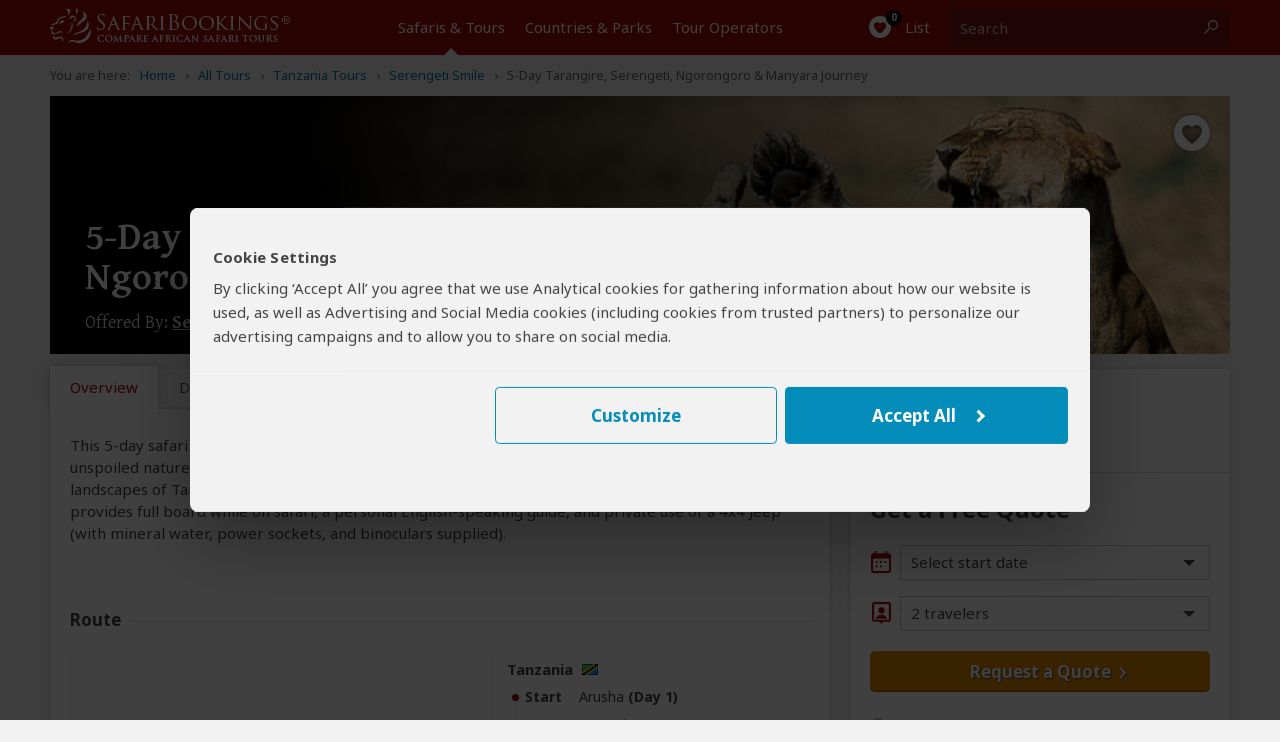

--- FILE ---
content_type: image/svg+xml
request_url: https://cfstatic.safaribookings.com/img/svg/icons-red/icon-internationaal-flight.svg
body_size: 573
content:
<svg width="41" height="41" viewBox="0 0 41 41" xmlns="http://www.w3.org/2000/svg" xmlns:xlink="http://www.w3.org/1999/xlink"><defs><path d="M15.935 24.77V5.54S17.467-.02 19 0c1.533.021 3.065 5.626 3.065 5.626v19.187L19.613 44h-1.226l-2.452-19.23z" id="a"/><mask id="f" x="-2" y="-2" width="10.129" height="48"><path fill="#fff" d="M13.935-2h10.129v48H13.935z"/><use xlink:href="#a"/></mask><path d="M0 28.111L13.484 15.89v8.555L1.036 32.343C.464 32.706 0 32.458 0 31.766v-3.655z" id="b"/><mask id="g" x="-2" y="-2" width="17.484" height="20.62"><path fill="#fff" d="M-2 13.889h17.484v20.62H-2z"/><use xlink:href="#b"/></mask><path d="M24.516 28.111L38 15.89v8.555l-12.448 7.899c-.572.363-1.036.115-1.036-.577v-3.655z" id="c"/><mask id="h" x="-2" y="-2" width="17.484" height="20.62"><path fill="#fff" d="M22.516 13.889H40v20.62H22.516z"/><use xlink:href="#c"/></mask><path d="M25.416 39.385L26.547 44h-3.822c-.674 0-.86-.426-.429-.934l3.12-3.68z" id="d"/><mask id="i" x="-2" y="-2" width="8.483" height="8.615"><path fill="#fff" d="M20.065 37.385h8.483V46h-8.483z"/><use xlink:href="#d"/></mask><path d="M14.384 39.385L15.515 44h-3.822c-.674 0-.86-.426-.43-.934l3.12-3.68z" id="e"/><mask id="j" x="-2" y="-2" width="8.483" height="8.615"><path fill="#fff" d="M9.032 37.385h8.483V46H9.032z"/><use xlink:href="#e"/></mask></defs><g fill="none" fill-rule="evenodd"><g transform="rotate(45 25.828 24.828)"><use fill="#fff" xlink:href="#a"/><use stroke="#a50a09" mask="url(#f)" stroke-width="4" xlink:href="#a"/></g><g transform="rotate(45 25.828 24.828)"><use fill="#fff" xlink:href="#b"/><use stroke="#a50a09" mask="url(#g)" stroke-width="4" xlink:href="#b"/></g><g transform="scale(-1 1) rotate(-45 5.43 100.292)"><use fill="#fff" xlink:href="#c"/><use stroke="#a50a09" mask="url(#h)" stroke-width="4" xlink:href="#c"/></g><g transform="scale(-1 1) rotate(-45 -1.523 83.508)"><use fill="#fff" xlink:href="#d"/><use stroke="#a50a09" mask="url(#i)" stroke-width="4" xlink:href="#d"/></g><g transform="rotate(45 25.828 24.828)"><use fill="#fff" xlink:href="#e"/><use stroke="#a50a09" mask="url(#j)" stroke-width="4" xlink:href="#e"/></g></g></svg>

--- FILE ---
content_type: image/svg+xml
request_url: https://cfstatic.safaribookings.com/img/svg/icons-red/icon-accomodation-mid.svg
body_size: 517
content:
<svg width="47" height="40" viewBox="0 0 47 40" xmlns="http://www.w3.org/2000/svg" xmlns:xlink="http://www.w3.org/1999/xlink"><defs><path d="M0 2.833h22V22.34a.494.494 0 0 1-.5.494H0v-20z" id="a"/><mask id="f" x="-2" y="-2" width="26" height="24"><path fill="#fff" d="M-2 .833h26v24H-2z"/><use xlink:href="#a"/></mask><path id="b" d="M8 10.833h6v12H8z"/><mask id="g" x="-2" y="-2" width="10" height="16"><path fill="#fff" d="M6 8.833h10v16H6z"/><use xlink:href="#b"/></mask><path id="c" d="M24 15.833h11v7H24z"/><mask id="h" x="-2" y="-2" width="15" height="11"><path fill="#fff" d="M22 13.833h15v11H22z"/><use xlink:href="#c"/></mask><path d="M35 7H22l7 7h12.99c.006 0 .007-.005.007-.005S38.545 7 35 7z" id="d"/><mask id="i" x="-2" y="-2" width="24" height="11"><path fill="#fff" d="M20 5h24v11H20z"/><use xlink:href="#d"/></mask><path d="M15.225.638a1.26 1.26 0 0 1 1.55 0l14.422 11.877c.996.82.765 1.485-.525 1.485H1.328c-1.286 0-1.52-.666-.525-1.485L15.225.638z" id="e"/><mask id="j" x="-2" y="-2" width="36" height="18"><path fill="#fff" d="M-2-2h36v18H-2z"/><use xlink:href="#e"/></mask></defs><g fill="none" fill-rule="evenodd"><g transform="translate(7 15.167)"><g transform="matrix(-1 0 0 1 22 0)"><use fill="#fff" xlink:href="#a"/><use stroke="#a50a09" mask="url(#f)" stroke-width="4" xlink:href="#a"/></g><use fill="#fff" xlink:href="#b"/><use stroke="#a50a09" mask="url(#g)" stroke-width="4" xlink:href="#b"/><g transform="matrix(-1 0 0 1 59 0)"><use fill="#fff" xlink:href="#c"/><use stroke="#a50a09" mask="url(#h)" stroke-width="4" xlink:href="#c"/></g><rect fill="#a50a09" x="35" y=".833" width="2" height="24" rx="1"/></g><g transform="translate(2 2)"><use fill="#fff" xlink:href="#d"/><use stroke="#a50a09" mask="url(#i)" stroke-width="4" xlink:href="#d"/></g><g transform="translate(2 2)"><use fill="#fff" xlink:href="#e"/><use stroke="#a50a09" mask="url(#j)" stroke-width="4" xlink:href="#e"/></g></g></svg>

--- FILE ---
content_type: image/svg+xml
request_url: https://cfstatic.safaribookings.com/img/svg/icons-red/icon-solo-travelers-no.svg
body_size: 1308
content:
<svg width="42" height="48" viewBox="0 0 42 48" xmlns="http://www.w3.org/2000/svg" xmlns:xlink="http://www.w3.org/1999/xlink"><defs><path d="M9.265 7.67C8.895 3.433 12.045 0 16.29 0h1.268c4.25 0 7.396 3.423 7.024 7.67l-.617 7.037c-.37 4.236-4.08 7.143-6.972 6.697-3.556.537-6.738-2.45-7.11-6.697L9.265 7.67z" id="a"/><mask id="d" x="-2" y="-2" width="19.385" height="25.467"><path fill="#fff" d="M7.231-2h19.385v25.467H7.231z"/><use xlink:href="#a"/></mask><path id="b" d="M0 5.114l2.051-1.025v14.345H0z"/><mask id="e" x="-2" y="-2" width="6.051" height="18.345"><path fill="#fff" d="M-2 2.089h6.051v18.345H-2z"/><use xlink:href="#b"/></mask><ellipse id="c" cx="7.692" cy="7.667" rx="7.692" ry="7.667"/><mask id="f" x="-2" y="-2" width="19.385" height="19.333"><path fill="#fff" d="M-2-2h19.385v19.333H-2z"/><use xlink:href="#c"/></mask></defs><g fill="none" fill-rule="evenodd"><path d="M25.349 25.511H7.179a3.069 3.069 0 0 0-3.076 3.074v12.252a3.074 3.074 0 0 0 3.075 3.074H22.05a12.771 12.771 0 0 1-1.258-2.044H7.178c-.566 0-1.024-.46-1.024-1.03V28.585c0-.569.45-1.03 1.024-1.03h15.73a12.875 12.875 0 0 1 2.44-2.044z" fill="#a50a09"/><path d="M22.907 27.556H7.164c-.56 0-1.01.45-1.01 1.006V40.86c0 .563.452 1.007 1.01 1.007h13.628a12.691 12.691 0 0 1-1.305-5.623 12.71 12.71 0 0 1 3.42-8.688z" fill="#fff"/><path d="M20.792 41.867H2.132s-.08-1.98.785-3.904c2.23-3.407 3.172-4.998 5.684-5.612 2.511-.614 4.514-2.137 5.098-3.561.017-.04.833-1.749.492-3.394-.352-1.694 5.807-1.343 5.556 0-.252 1.342-.143 2.152.398 3.394.155.355.529.736 1.028 1.116a12.687 12.687 0 0 0-1.686 6.338c0 2.018.47 3.926 1.305 5.623z" fill="#fff"/><path d="M22.31 28.245c-.159-.118-.258-.211-.283-.27-.388-.889-.436-1.285-.264-2.205.305-1.63-.714-2.586-2.125-3.1-.751-.273-1.693-.428-2.645-.456-1-.03-1.956.078-2.73.35-1.413.498-2.419 1.62-2.081 3.246.006.027.01.054.015.082.068.432-.001.978-.171 1.53a4.578 4.578 0 0 1-.226.594c-.332.81-1.857 1.901-3.688 2.35-1.766.43-3.053 1.269-4.27 2.7-.692.815-.951 1.195-2.643 3.78l-.089.135-.066.147-.087.2c-.4.946-.646 1.936-.776 2.93a10.945 10.945 0 0 0-.098 1.691l.08 1.962H22.05a12.771 12.771 0 0 1-1.258-2.044H2.132s-.08-1.98.785-3.904c2.23-3.407 3.172-4.998 5.684-5.612 2.511-.614 4.514-2.137 5.098-3.561.017-.04.833-1.749.492-3.394-.352-1.694 5.807-1.343 5.556 0-.252 1.342-.143 2.152.398 3.394.155.355.529.736 1.028 1.116.336-.584.716-1.14 1.137-1.661z" fill="#a50a09"/><g transform="translate(0 2)"><use fill="#fff" xlink:href="#a"/><use stroke="#a50a09" mask="url(#d)" stroke-width="4" xlink:href="#a"/></g><g><g transform="translate(9.23 26.533)"><use fill="#fff" xlink:href="#b"/><use stroke="#a50a09" mask="url(#e)" stroke-width="4" xlink:href="#b"/></g><path d="M22.331 28.219l-1.818-.909v3.918c.467-1.089 1.081-2.1 1.818-3.01zm3.07 18.792h-4.888v-5.75a12.774 12.774 0 0 0 2.051 3.288v.418h.375c.73.779 1.557 1.467 2.462 2.044z" fill="#a50a09"/><path d="M22.564 44.55v.417h.375a12.868 12.868 0 0 1-.375-.418z" fill="#FFF"/></g><g><g transform="translate(24.615 28.578)"><use fill="#FFDED9" xlink:href="#c"/><use stroke="#CD4F3C" mask="url(#f)" stroke-width="4" xlink:href="#c"/></g><path d="M32.32 35.96c-1.493-1.415-2.828-2.51-2.828-2.51l2.684 2.647a295.16 295.16 0 0 0-2.844 2.763l2.857-2.75 3.186 3.143c-.797-1.063-1.96-2.256-3.043-3.282l2.865-2.758s-1.347 1.277-2.877 2.746z" stroke="#CD4F3C" stroke-width="2.308" stroke-linecap="round" stroke-linejoin="round"/></g></g></svg>

--- FILE ---
content_type: image/svg+xml; charset=utf-8
request_url: https://www.safaribookings.com/img/svg/africa-map-small.svg
body_size: 6078
content:
<svg xmlns="http://www.w3.org/2000/svg" viewBox="0 0 129 130">
<g id="map-africa">
	<path id="aegypten" class="country" d="M73.9,28.6c2.2-0.3,18.5-0.4,18.4-0.6c-1-0.8-3.4-2.4-2.1-3.3c-2-1.4-3-4.1-4.2-6.1
		c-0.8-1.3-2.1-2.8-2.2-4.3c1,1.1,2.1,4.3,3.5,3s-0.8-4.6-1.3-5.7c-1.8,1.3-3.1-0.1-5,0.1c-0.9,0.1-1.9,1.1-2.8,1.2
		c-2.2,0.2-5.4-2.4-6.5-0.4c0.3,2.4,0.5,4.8,0.6,7.2C72.2,22.9,73.9,25.6,73.9,28.6z"/>
	<path id="aequatorialguinea" class="country" d="M49.5,65.1c-4.5,0.3-3.8-2.2,0-1.9C49.6,63.9,49.6,64.5,49.5,65.1z"/>
	<path id="ethiopia" class="country" d="M113.3,52.3c-1.4,1.7-3.2,4.4-5.1,5.3c-0.5,0.3-3.1,0.9-3.7,1.6c-1.5,1.1-2.2,1-4.6,0.5
		c-1.1,0-0.7,2-3.7,0.5c-0.8-0.8-2.8-1-3.2-1.2s0-0.8-0.5-1.5c-1.4-1.8-3.1-3.3-5.1-4.5c0.6-1.2,1.2-0.3,1.7-1.6
		c0.3-0.8-0.1-1.5,0.1-2.4c0.1-0.3,3.9-5.3,3.5-7.2c0.2-0.6,0.9-0.4,1.6,0c0.2-0.5,0.5-0.8,0.7-1.2c1.1,0.6,2.3,0.8,3.5,0.8
		c2,0,3,1.8,4.2,2.8c0.6,0.5-0.6,1.5-0.1,2.6c0.4,0.9,0.9,0.7,1.6,0.4c-0.3,2,1.3,2.8,3,3.6C109.2,51.9,111.2,52.4,113.3,52.3z"/>
	<path id="algerien" class="country" d="M18.7,15.9c0.3-0.7,2.4-1.3,3.4-1.7c1.2-0.4,3.5-1.9,5.1-1.8c-0.8-1.4,0.2-1.6,1.4-1.6c1.4,0,2,0.2,2.6-1.1
		c-0.5-1.6-0.3-3.9-0.9-4.1c2.1-1.3,4.5-2.1,6.9-2.5c1.7-0.3,3.5-0.4,5.2-0.5C43.5,2.6,46,3,47,2.7c-1,1-0.8,2.4-0.8,3.6
		c0,0.4-1.8,1.3-1.7,1.6c0.1,0.8,0.4,1.5,0.8,2.2c0.5,0.5,1.2,0.9,1.4,1.5c0.4,0.9,0.6,1.9,0.5,2.9c-0.1,1.8,0,3.7,0.3,5.5
		c0,0.9,0,1.7-0.2,2.6c0.2,2,3.6,3.2,4.3,3.6c-3.2,0.1-9.3,5.6-10.7,6.1c-0.9,0.3-2.5,1.4-3.4,1.3c-1.3-0.1-3.5-3.2-5.4-4.5
		c-3.5-2.6-7.6-5.8-11.1-8.4C18.5,18.7,17.9,18.2,18.7,15.9z"/>
	<g id="angola">
		<path id="angola-path-1" class="country" d="M50.4,96.9c6-1.6,13.2,2.1,19.7,0.6c-2.9-2-1.9-4.7-1.9-8.1l3.6,0.1c-0.6-1.1-0.1-2.5,0-3.8
			c-1.4,0.4-2.3-0.1-3.2,0.9c-0.6-2.3-0.9-4.7-0.9-7.2c-0.5,0-1,0-1.5,0.1c-0.2-1.4-1.4-0.4-2.2-0.1c-1,0.4-0.2,2-2.5,1.6
			c-0.5-0.1-1.1-0.4-1.5-0.7c-2.7-2.1-0.2-2.7-3.5-3.3c-1.7-0.3-3.4-0.1-5,0.7c1.2,3.4,3.2,7.5,1.7,11c-0.5,1.3-1.6,2.3-2,4.1
			C50.8,94.2,50.7,95.6,50.4,96.9z"/>
		<path id="angola-path-2" class="country" d="M50.9,75.8c0.5-0.4,1.3-1.4,3.7-0.7c-1.5,0.2-2.4,1.6-3.1,2.5L50.9,75.8z"/>
	</g>
	<path id="benin" class="country" d="M34.9,56c-0.7,0.1-1.4,0.2-2.1,0.2c1.5-1.5-1.3-7.5-1.1-8.6c0.3-0.1,2.1-0.4,2.8-1.8c0.8,0.4,1.8,0.1,2.3-0.7
		c-0.5,1.3-0.1,2.3-0.7,4.5C35.7,52.1,35,53.1,34.9,56z"/>
	<path id="burundi" class="country" d="M80.7,71.7c0.8,0.2,2-0.5,3-0.9c0.3,1.1-0.1,2.3-1,3c-0.7,0.6-1.2,0.6-1.6,1.4C81.2,74.8,81.6,72.1,80.7,71.7
		z"/>
	<path id="burkina_faso" class="country" d="M25.9,50.4c-0.5-1.9-2.5,0.6-4.5-1.8c0.8-3.2,3.2-5.7,6.3-6.8c4.2-1.8,2.3-0.4,4.2,1.9
		c0.8,0.9,1.7,1.6,2.8,2c-1.2,1.8-2.5,1.9-4.4,1.8c-1.6,0-3.5,0.2-4.7,0.2C25.6,48.6,25.9,49.7,25.9,50.4z"/>
	<path id="dr-congo" class="country" d="M62.6,60.8c-0.5,1.3-1,2.6-1.4,4c-0.2,1.5-0.7,2.9-1.4,4.2c-0.7,1.6-1.5,3.1-2.3,4.7c-1.8,2.5-4.6,0.5-6,4
		c0.5,0.4,3.3-0.8,4.9-0.5c3.3,0.6,0.8,1.1,3.5,3.3c0.4,0.4,0.9,0.7,1.5,0.8c2.5,0.5,1.5-1.1,2.5-1.6c0.8-0.4,2-1.3,2.2,0.1
		c0.5-0.1,1-0.1,1.5-0.1c0.2,2.4,0.5,4.8,1,7.2c0.7-1.1,3.5-1.3,3.9,0c4.2,0,7.6,2.7,8.9,3.6c0.6-2.1-0.8-1.9-1.4-2.1
		c-1.5-0.3-0.4-2,0-3.9c0.6-2.6,0.2-2.3,3.4-3.1c-0.2-1.4-1.4-2.1-1.8-3.3c-0.6-1.7-0.3-3.3-0.4-5.1c-0.1-1.2-0.9-1-0.7-1.8
		s0.9-1.4,1.3-1.8c-0.9-1.6,0.7-4.1,3-6c-1.5-0.7-0.7-2.1-1.7-3.1c-1.7-1.6-2.3-0.7-3.8-0.8c-0.6,0-1.1-1.2-1.8-1.4
		c-0.6,0.9-4.7,0.4-6.7,0.9c-1.3,0.3-2.7,1.1-4.4,0.2C63.7,57.6,64,57.4,62.6,60.8z"/>
	<path id="dschibuti" class="country" d="M104,43.9c-3.3,1.8-0.8,5.5,0.8,2.7c-0.3-0.3-0.4-0.6-1-0.4C104,45.4,105.9,44.9,104,43.9z"/>
	<path id="elfenbeinkueste" class="country" d="M16.9,59.3c2,0.4,3.3-1,5.1-1.2s2.2,0.2,3-1.1c-0.3-1.1-0.1-2.2,0.4-3.1c0.5-1,0.7-2.1,0.5-3.2
		c-0.3-1.8-1-0.6-2.7-0.9c-1.2-0.2-1.8-1.9-3.5-0.8c-0.1-1.2-0.1-0.5-0.7-0.5c-0.5,0.3-1,0.5-2.5,0.2c0,1.2,0.1,2.3,0.4,3.5L16,52
		c0,0.2,0.6,1.2-0.5,1.7c0.4,1.5,0.1,1.7-0.2,1.8C17.2,56.1,17.4,57.5,16.9,59.3z"/>
	<path id="eritrea" class="country" d="M95,40.8c0.7,0.4,1.5,0.6,2.3,0.6c1.9,0.4,2,0,3.8,1.4c1.4,1.1,1.4,2.5,3,1.4c-0.8-2.1-4.9-4.8-5.1-4.6
		c-0.4,0.2-2.8-4.3-3.5-4.7c-0.2,1.7-0.9,0.9-1.6,1.8c-1,1.2-1,3.5-1,5.2c1.4-0.1,0.6,0,1.7,0.3L95,40.8z"/>
	<path id="gabun" class="country" d="M49.2,73.6c-2-2-4.8-4.1-3-6.8c0,0,1.1,0.4,1,0c-2.2-1.9,1.3-1.1,2.4-1.6c0.3-0.1-0.2-1.6,0.4-1.9s2.5,0,3.2,0
		c-0.2,0.5-0.1,1.1-0.3,1.6c0.3,0.1,1.4-1.1,1.7-0.2c0.5,1.4-0.2,1.2-0.2,2.5c0,1.1,0.9,3-0.2,3.9c-0.4,0.3-2-0.5-2.9-0.1
		C49.8,71.5,50.5,72.6,49.2,73.6z"/>
	<path id="gambia" class="country" d="M2.1,41.2c1.7,1.4,4,0,5,1.5c0,1.3-4.4-0.1-5.3,0.9C2,42.8,2.1,42,2.1,41.2z"/>
	<path id="ghana" class="country" d="M32.1,56.5c-0.3,0.4-4.6,2.3-5.4,2.3c-2.2-0.2-1.6-0.9-1.8-2.3c-0.3-1.8,0.8-2.7,1-4.2c0.2-1.4-0.4-3.1-0.5-4.5
		c1.7,0,3.3-0.2,4.9-0.2C30,48.2,31.4,55.7,32.1,56.5z"/>
	<path id="sierra-leone" class="country" d="M10.3,54.5c-1.4-0.5-3.8-2.2-3.1-3.9c0.2-0.5,2.7-1.7,3.5-1.5c2.3,0.8,0.3,3.1,2.2,2.7
		C12.2,52.9,11.3,53.8,10.3,54.5z"/>
	<path id="guinea" class="country" d="M4.5,47.1C4.4,47.4,5,47.2,5,47.2c0.4,0,1.4,3,2.2,3.3C8,50,9.4,49,10.2,49c2.3,0.1,1.5,2.5,2,2.7
		c2.6,0.4,0.6,2.3,3.1,1.8c1.1-0.2,1.1-0.9,0.7-1.7l0.9,0.2c-0.2-1.7-0.5-3.3-0.9-4.9c-0.7,0.1-0.2,0.7-0.6,0.1
		c0.2-0.2,0.6-0.3,0.6-0.5c-1.2-0.8-1-2.8-1.8-1.8c-0.5,0.6-3,1.2-3.1-0.1c-1.4-0.2-2.6-0.2-3.9-0.4C7.7,46.6,5.8,45.9,4.5,47.1z"/>
	<path id="guinea-bissau" class="country" d="M1.7,44.5c0.1,1,2.1,0.9,2.1,1.1c0.2,0.6,0.4,1.1,0.6,1.7c1.1-1.7,3.3-0.3,2.7-2.8
		C5.4,44.3,3.6,44.3,1.7,44.5z"/>
	<path id="kamerun" class="country" d="M58,64.2c-3.4-1.5-7.3-0.9-11-0.9c0.7-1.8-0.5-2.7-0.8-3.2c-0.9-1.8-1.7-0.1-1-2.6c0.3-1,1-1.9,1.9-2.4
		c0.4-0.1,2,1.7,3.3-0.5c1-1.4,1.8-3,2.3-4.6c1.4-3.3,1.6-2.8,2.2-4.1l-0.2-1c1.1,0.7,2,3.7,1.9,4.9c-3.4-1.3-0.2,3.4-0.4,5.3
		c-0.1,0.8-1.3,1.6-0.8,3.6C55.9,60.9,58.5,61.7,58,64.2z"/>
	<path id="libyen" class="country" d="M50.5,9.5c0.2,1.8-2.8,3.2-3.2,4.9c-0.3,1.4,0.1,4.5,0.2,6.3c0,0.6-0.7,1.9,0.3,3.1c1.1,1.1,2.4,2,3.9,2.4
		c1.3,0.1,2.8-0.1,4.5,0.8c0.8-0.2,1.3-0.8,2.2-0.4c3.8,1.8,9,4.6,12.8,6.5c0.1-0.7,0.8-1.2,1.5-1.1c2.6-3.9-0.4-8.1-0.5-10.6
		c-0.1-2-0.1-3.3-0.3-5c-0.1-0.7-0.3-4.5-0.7-4.9c-0.7-0.7-4.9-2-6.1-1.5c-2,0.9-0.6,1.2-1.4,2.4c-1.3,2.1-0.1,1.4-2.6,1.2
		c-1.5-0.1-3-0.6-4.3-1.3c-0.6-0.3-0.1-1.1-0.6-1.4C54.4,9.8,52.2,10.6,50.5,9.5z"/>
	<path id="liberia" class="country" d="M16.9,59.2c-2.6-0.6-4.7-3.2-6.7-4.8c1.1-0.7,1.9-1.6,2.6-2.6c1.5,0.6,0.5,1,1.3,1.7s0.9-0.3,1.4,0
		c0,0.5,0.7,1.7-0.3,1.8C17.2,56.2,17.3,57.3,16.9,59.2z"/>
	<path id="madagascar" class="country" d="M108.1,112.6c2.1-4.5,7.2-11.8,6.8-16.8c0.2-1,0.8,0.7,0.6,0.6c0.8-0.2,0.4-6.7-1.1-6.9
		c-0.3,0-1.2,2.5-2.2,2.5c-0.4,0-0.2,1.8-0.1,2c-0.4,0.1-0.7,0.2-1,0.5l0.1-0.6c-0.4,0.9-0.6,0.5-0.5,1.6h-0.5l0.1-0.4
		c-1.2-0.8-0.8,0.9-0.8,1.2l-0.5,0.1c-0.9-0.8-0.5-0.4-1.7,0l-0.1-0.4c-1.1,0.4-2,1.3-2.3,2.5s0.8,2.7,0.5,4.2s-1.9,2.3-2.4,3.6
		C101.7,109.8,103.6,114.7,108.1,112.6z"/>
	<path id="mali" class="country" d="M23.6,22.7c-2.7-0.1-2-0.2-2.6,1.5s0,4.9,0,6.7c0,1.5,1,8.1,0.3,8.6c-1.6,1-7.1-0.8-8.6,0.2
		c-0.4,0.2-0.7-1-1-0.9s-1,0.4-1.6,1.6c-0.3,0.6,0.5,1.3,0.6,2.2c0.3,0.9,0.4,1.9,0.4,2.8c0,0.5,2,0,2.7,0.2c0.2,0,0.4-1.1,1-0.8
		s0.4,1.5,1.3,2.1l-0.6,0.5c0.4,0.5,0.3-0.2,0.7-0.2c-0.1,1.6,0.9,1.7,1.8,1.8c0.2-0.1,3.1-1.4,1.8,0c0.5-0.4,1.1-0.5,1.6-0.2
		c1.3-4.8,5.8-7.4,10.6-8c2.1-0.2,4.1,0.1,5.4-1.4c0.9-1.1,0.6-3.8,0.6-5.5c-1.3,0.5-3.4-2.5-4.9-3.8C30,27.4,26.7,25.1,23.6,22.7z"
		/>
	<path id="marokko" class="country" d="M18.4,17.7c-0.1-2.4,1.6-2.7,3.2-3.2c1.2-0.4,3.7-2.1,5.5-2c-1.4-2.4,2.7-1.2,3.4-1.9c0.9-0.9,0.4-1,0.2-2.5
		c-0.3-2.8,0-2.1-2.5-3c-2.8-1-2.4-0.8-4.6,0.4C22.9,5.9,21.7,7,21,7.6c-1,0.6-1.8,1.4-2.5,2.3c-1,1.3-0.9,2.6-1.6,3.9
		c-1.4,2.4-4,2.3-5.8,3.9C13.2,17.1,14.9,17.1,18.4,17.7z"/>
	<path id="mauretanien" class="country" d="M9.9,28.5c0.1-0.9-0.2-2,0.2-2.8c0.5-1,1.7-0.4,2-1.1s-0.1-3.7,0.6-4.2c1.6-1.2,5.6,2.6,5.7-1.8
		c1.8,1.4,3.4,2.8,5.1,4.1c-2.7-0.1-2-0.2-2.6,1.5c-0.7,2,0,5.7,0.1,7.8s1.2,7,0.2,7.5c-1.2,0.7-5.6-0.2-7-0.3
		c-0.8,0-0.9,0.3-1.5,0.4s-0.8-1-0.8-1c-1.6,0.6-1.6,1.9-1.8,2c-0.5,0.2-0.5-3.9-6.9-3.7C3.8,35.5,4.1,34,4,32.6
		c0-0.5-0.4-2.9-0.3-3.1c0-0.4,0-1,0.9-1.3C5.8,27.8,8.6,28.4,9.9,28.5z"/>
	<path id="niger" class="country" d="M37.9,33.7c0,1.8,0.5,4.9-0.8,5.9c-1.6,1.3-5.3,0.6-6.5,1.3c-0.1,2.2,3.3,5.4,5.2,4.9c1.2-0.3,1.1-1.5,2.1-2.1
		c1.9-1.2,3,0,4.5,0.5c1.5,0.4,3.1,0.4,4.6,0.1c1.6-0.4,6-1.4,7.2-0.6c-0.9-2.1-0.6-2.3,0.4-3.7c1.6-2.3,2.5-4.9,2.7-7.7
		c0-1.9-1.7-3.6-1.2-5.2c-0.6-0.7-2.5-0.8-3.5-0.8C47.3,26.1,43.2,32.4,37.9,33.7z"/>
	<path id="nigeria" class="country" d="M44.7,58.7c-2.7,3.6-6.2-3.4-9.8-2.7c0.1-2.1,0.6-4.1,1.3-6.1c0.5-1.8-0.1-3.6,1.1-5.2c1.7-2.4,3.4-1,5.6-0.3
		c1.6,0.3,3.3,0.2,4.9-0.2c0.7-0.1,1.6-0.1,2.4-0.3c0.3-0.1,2.4-0.4,2.5-0.4c1.5,0.1,1.8,0,2,1.7s-0.2,1.2-1,2.8
		c-1.2,2.3-2.3,7.1-4.6,7.8c-0.3,0.1-1.5-0.8-2.4-0.4S45,57.9,44.7,58.7z"/>
	<path id="congo" class="country" d="M50.9,75.8l-1.7-2.2c1.8-0.8,0.4-1.9,2.1-2.6c1-0.5,2.4,0.5,3,0.1c0.9-0.7,0.2-2.8,0.2-3.7
		c0-0.8,0.5-1.7,0.4-2.1c-0.6-1.6-1.1-0.1-1.9-0.3c-0.6-3.2,3.7-1,5.1-0.7c-1-3.6,2.6-3,4.7-3.4c-0.6,1.3-1.1,2.7-1.5,4.1
		c-0.1,1.5-0.6,2.9-1.3,4.2c-0.6,1.2-1.2,3.1-1.9,4.2C55.7,76.8,52.8,73.3,50.9,75.8z"/>
	<path id="senegal" class="country" d="M3.2,36.9c-1.6,2.8-2.8,4.4,0.3,5c1.2,0.2,3-0.2,3.6,0.9c-0.3,1.4-5.8-0.7-5.4,1.7c3.5-0.3,5.8,0.1,9.3,0.3
		c-0.1-2-0.8-4-2-5.6C7.2,36.6,5.1,37.1,3.2,36.9z"/>
	<path id="somalia" class="country" d="M104.8,46.4c-3,3.5,6,6.3,8.5,5.9c-1.3,1.5-2.5,3.5-4.1,4.7s-2.5,1-4.2,1.9c-3.2,1.6-5.9,8.1-2.5,11
		c5.3-5.9,10.5-9.3,13.7-16.7c0.8-1.9,3.8-7.4,1-7.9c-1-0.2-5.1,1.8-5.9,2C108.3,48,107.2,48.6,104.8,46.4z"/>
	<path id="sued-sudan" class="country" d="M89.3,50.6c-0.3,0.1-0.5,0.2-0.8,0.3c0.2-1-1.8-5.7-2.5-6.1c0.2-0.1-1,0.5-1.2,0.6c1.5,1.2,0.1,3.6-1.3,4
		c-0.8-0.3-1.6-0.5-2.4-0.7c-0.2,0-1,1-1.1,1c-0.2-0.8-1.1-0.9-2.1-0.7c-0.3,2.4-2.7,0-3.2,0c-1,0-2,0.7-2.8,3
		c1.1,0.5,2.2,1.2,3,2.1c1.3,1.3,2.5,3.7,4.1,5.1c0.6,0.6,1.4-0.1,2.3,0c2.2,0.3,1.9,1.8,2.7,1.5c2.1-0.2,4.1-0.7,5.9-1.6
		c1.2-0.5,2.8,0,2.9-0.2c1-1.2-3.4-4.7-5.4-5.8C87.9,52,89.5,52.4,89.3,50.6z"/>
	<path id="sudan" class="country" d="M92.4,28.1c-6.3,0.1-12.4,0.3-19.3,0.5c0.1,1.1-0.2,2.3-0.1,3.4c-2.4,0.2-1.6,1.5-1.6,3.8
		c0,0.7,0.4,2.6,0.1,3.2c-0.4,0.8-0.8-0.1-1.3,0.6c-1.2,1.5-1.9,3.3-2.1,5.2l0.8-0.2c0.2,1.3,0.6,2.5,1.3,3.5
		c0.4,2.6,0.5,3.3,1.8,3.7c0.9-1.7,0.9-2.7,2.8-3c0.4-0.1,3.1,2.5,3.3,0.1c1-0.3,1.8-0.1,2.1,0.7c0.2-0.1,0.7-0.8,1.1-0.9
		c0.8,0.1,1.7,0.3,2.4,0.6c1.4-0.4,2.7-2.8,1.3-4l1.2-0.6c0.6,0.3,2.7,5.2,2.5,6.2c1.4-0.5,0.2-1.3,0.8-1.9c1.3-1.6,2.4-3.4,3.2-5.3
		c0.6-1.7,0-3.7,0.6-5.5c0.2-0.6,0.4-1.1,0.7-1.7c0.2-0.3,1.5-0.8,1.5-0.9c0.4-1.9-0.6-0.5-1.2-2S93.1,29.8,92.4,28.1z"/>
	<path id="swaziland" class="country" d="M83.7,112.5c1,2.1-1.7,2.7-1.9,1.7C81.6,112.8,82.5,111.9,83.7,112.5z"/>
	<path id="togo" class="country" d="M32.1,56.5c2.9-0.2-0.2-7.3-0.4-8.8l-1.5-0.2C30,48.2,31.4,55.7,32.1,56.5z"/>
	<path id="tunesien" class="country" d="M49,2.5c-1.7,0.1-2.1,0-2.8,1.6c-0.3,0.7,0.2,1.8-0.1,2.5c-0.1,0.3-1.7,1.1-1.6,1.5c0.1,0.9,0.5,1.7,1.2,2.3
		c1.4,1.1,1.5,2.3,1.7,4.4c0.2-1.1,2.4-3.3,2.6-3.6c1.2-1.7,0.3-1.6-0.6-2.8c-0.3,0.2-1.2,0.4-1.2-0.4s1.7-1.4,2-2.1
		c-0.3-1.1-0.4-2.2-0.2-3.2c-0.2-0.2-0.5,0.3-0.8,0.5L49,2.5z"/>
	<path id="tschad" class="country" d="M71.3,33.2c-3.3-1.6-12.7-6.7-13.4-6.6c-3.4,0.3-1,3-0.7,4.6c0.6,3.3-1.1,6.7-2.5,8.8
		c-1.2,1.9-1.2,1.7-0.3,3.9c0.7,1.7,2.4,3.8,2.2,6c-2.9-1.2-0.9,2.6-0.6,3.9c0.2,0.5,1.1,0.4,2,0.3s2.9-0.2,4-0.9
		c0.9-0.5,0.8-1.4,1.5-1.7s2-0.3,2.5-0.6c1.7-1.2,1.2-2.8,3.8-3.1c-0.5-0.9-0.8-1.9-1-3L68,45c0.2-1.6,0.7-3.8,1.7-5
		c1.2-1.5,1,0.5,1.8-1.5C71.9,37.2,71.3,34.5,71.3,33.2z"/>
	<path id="westsahara" class="country" d="M9.9,28.5c0.1-0.9-0.2-1.9,0.2-2.8c0.5-1,1.6-0.4,2-1.1c0.6-1-0.1-3.6,0.7-4.3s3.7,0.9,4.6,0.4s1-1.9,1-3
		c-3.7-0.3-6.7-1.5-9.1,1.7c-1.7,2.3-5.3,6.5-5.6,9.4C5.1,27.4,8,28.4,9.9,28.5z"/>
	<path id="zentralafrikanische-republik" class="country" d="M56.8,54.2c-1.9,3.2-2.4,4.7,1.2,8c1.8-2,2.5-0.4,4-1.3c1-0.6,0.9-2.7,2.3-3.1
		c0.3-0.1,2.1,1.4,2.8,1.5c1.5,0.3,2.5-0.3,3.7-0.5c2.7-0.5,4.9,0,7-0.8c-1.1-2-2.5-3.7-4.2-5.2c-0.8-0.6-1.9-0.7-2.6-1.6
		c-0.9-1.1,0.2-4.6-2.6-3.1c-0.4,0.2-1.2,1.9-1.8,2.3c-1,0.7-2,0.3-3,0.9c-0.5,0.3-0.6,1.3-1.4,1.7C60.6,53.9,58.3,53.8,56.8,54.2z"
		/>
	<path id="lesotho" class="country" d="M78.1,119.7c-1.1,0.1-1.1,1.4-2.3,0.3c-0.9-0.9-0.3-1.8,0.6-2.4C78.3,116.2,80,118.5,78.1,119.7z"/>
	<path id="botswana" class="country" d="M73.1,97.8c-1,0.4-1.9,0.9-2.7,1.6c-0.3-1.1-2.6-1.2-4-0.1c-1,0.7-0.2,2.3-0.6,5.5c-0.1,1-1.7,0.5-1.7,0.5
		s0.1,1.9,0.1,2.7c0,1.7,1.7,2.3,1,5.3c2.2,0.8,2.4-1.3,4.4-1.9c1-0.3,1.6,0.6,2.5,0.3c1.9-0.6,5.8-5.1,7.8-5.9
		C77.1,104.2,74.8,101.1,73.1,97.8z"/>
	<path id="kenya" class="country" d="M102.5,69.9c-1.3,1.9-2.6,3.7-4.1,5.4c-1.8-1.2-2.5-2.3-3.9-3.7c-1.6-1.5-3.8-2.6-5.8-3.8c0.7-1.1,1.9-2.7,2-4
		s0.3-3.6-2.7-3.9c1.9-1.7,5-1,6.7-0.5c1.2,0.4,1.9,1.3,3.5,1.2c0.6-0.1,1-0.9,1.3-0.9c1.2-0.1,2.5,0.4,3.7,0.3
		C101,62.5,99.8,67.7,102.5,69.9z"/>
	<path id="mozambique" class="country" d="M81.7,93.4c0.1,2,1.6,1.4,3.1,2.1s1.4,1.3,1.4,3.6c0,1.4-0.3,2.8-0.8,4.2c-1.2,3.1-2,3.1-1.8,7
		c0.1,0.8,0.1,1.6,0.1,2.5c0.2,0.1,0.2,1.1-0.1,1.4c0.4-0.2,1.6,0,1.5-1.2l-0.4,0.2c0.4-2.3,3.7-2,5-3.9c-0.3-0.5-0.2-3.5-0.3-4.7
		s-0.1-5.1,2.2-4.1c1.7-2.3,6.4-2.8,7.8-5.7c0.2-0.8,0.3-1.7,0.2-2.5c0.1-1.4,1-5.6,0.6-6.6c-2,1.1-4.3,1.8-6.6,2.1
		c-0.6,0.1-3.3,0.6-4.2-1.8c-0.2,3.9,0.7,5,1.2,6c1.9,3.1-0.2,2.5-0.1,5.1L90,97.2c0,0-0.8-3.4-0.7-3.2c-0.8-1.4-0.2-0.9-1.7-1.5
		C85.8,91.8,84,92.7,81.7,93.4z"/>
	<path id="namibia" class="country" d="M50.4,97c-0.6,3.3,3.8,6.3,4.7,9.5c0.7,2.6,0.2,5.8,1.5,8.2c0.4,0.7,1,1.3,1.6,1.9c1.8-1.4,3.9,2.8,5.7-1.1
		c0.8-2.9,0.3-7.4,0.2-10.3c3.3,1,1-3.9,1.9-5.5c0.6-1,3.7-2,4.4-0.3c0.7-0.6,1.5-1.1,2.4-1.4c-2.9-1.3-3-0.2-4.6,0
		c-2,0.2-3.9,0.1-5.8-0.2C58.9,97,53.9,95.9,50.4,97z"/>
	<path id="rwanda" class="country" d="M83.1,69.2c-1.2-0.3-2.4,0.6-2.7,1.8c0,0.1,0,0.1,0,0.2C80.5,72.3,84.9,71.3,83.1,69.2z"/>
	<path id="south-africa" class="country" d="M58.3,116.7c0.7,1.5,2.2,3.3,2.5,4.9s-0.4,2.2,0.3,3.7c1.4,3.3,5.2,1.3,7.6,1.1c3.5-0.3,4.7,0.2,7.5-2.3
		c3.1-2.8,7.7-5.8,8.7-10c-0.6-0.3-2.4,0.9-2.9,0.4c-0.4-3,1.5-1.9,1.7-2.1c-0.1-2.8,0.8-6.9-3.1-6.7c-1.8,0.1-3.6,1.9-5,3.2
		c-1.7,1.5-2.1,2.2-4.1,2.8c-0.9-0.8-2.3-0.7-3.1,0.3c-0.4,0.2-1.3,1.9-3.1,1.3c0.4-1.6,0.1-3.2-0.9-4.6c0,1.5,0.1,5.9-0.6,7.1
		C61.9,119.1,59.6,115.1,58.3,116.7z"/>
	<path id="tanzania" class="country" d="M88.8,67.9c-0.7,1.3-4,1.2-5.7,1.2c0.8,0.9,0.7,2.8,0.3,3.7c-0.5,1.4-2,1.2-2.2,2.2
		c-0.4,2.8,2.1,6.6,4.2,7.9c0.9,0.6,2.8,0.6,3.5,1.4c0.9,1,0.4,2.5,1.5,3.2c2.1,1.4,7.9-0.4,9.8-1.6c-0.6-1.1-1.7-2.1-1.8-3.6
		c0-0.6,0.5-1.8,0.4-2.5c-0.6-0.5-1-1.2-1.3-1.9l0.4-1.2l0.4-1.2l-1.2-0.8C95.7,71.5,91.8,69.8,88.8,67.9z"/>
	<path id="uganda" class="country" d="M83.8,60.7c2.9-0.7,6.9-1.7,7.2,2c0.3,1.8-1.7,5.3-3.2,6.1c-1.9,0.3-3.9,0.4-5.8,0.5c-1.5-1.8,1.7-5.1,2.9-6
		C83.9,62.8,83.4,61.7,83.8,60.7L83.8,60.7z"/>
	<path id="zambia" class="country" d="M83.4,81.3c-3,0.7-2.6,0.5-3.4,3c-0.3,1.1-0.6,2.2-0.7,3.4c0.2,0.5,1.6,1.3,2,0.7c0.1,0.7,0.1,1.3,0,2
		c-2.2-1.8-6.4-3.8-8.9-3.6C72,86,72,86.2,71.5,86c-0.2,1.3-0.4,2.6,0.2,3.7c-2.1-0.1-3.6,0-3.6,0c-0.1,1.1-0.2,2.2-0.2,3.3
		c0,1.1-0.2,2.4,0.3,3.3c1.1,1.8,1.7,0.8,3,1.3c0.2,0.1,1.7,0.6,1.8,0.6c0.7,0.2,1.4,0.2,2.1,0.1c3.5-1,4-3.8,6.9-3.2
		c-0.1-0.3-0.4-1.1-0.5-1.4c1.7-0.6,3.4-0.8,5.1-1.4c-0.6-0.9-0.3-2.1,0.6-2.7c0.2-0.1,0.4-0.2,0.6-0.3c-1.1-1.5,0.6-2.9-0.2-4.5
		C86.9,82.8,85.9,84,83.4,81.3z"/>
	<path id="zimbabwe" class="country" d="M73.3,98.2c0.9,2,2.3,3.9,3.9,5.4c2,2,2,1.8,2.6,2.1c1.3,0.5,2.3-0.6,3.9,1.9c1.4-3.2,2.2-5.2,2.5-7.9
		c0.3-3.7-0.3-4-3.8-4.7c-2.6-0.5-2.7,1-5.3,2.4C75,98.4,75.9,98,73.3,98.2z"/>
	<path id="malawi" class="country" d="M88.9,84c0.9,1.6,0.4,4.9,1,6.7s1.7,1.9,1.6,3.9c-0.2,0.8-1.1,0.8-0.8,2.6h-0.5c0-0.1-0.7-2.8-0.7-2.9
		c-0.1-0.9-0.8-1.6-1.7-1.8c-0.9-0.3-1.4-1.3-1-2.3c0.2-0.6,0.7-1,1.4-1.1c-0.8-1.1,0-1.8-0.1-3c-0.1-1-0.3-1.9-0.8-2.7
		C87.6,83.8,88.2,84,88.9,84z"/>
	<g id="dots">
		<circle id="lesotho-dot" class="country" cx="76.7" cy="118.4" r="1.8"/>
		<circle id="eswatini-dot" class="country" cx="83.2" cy="112.9" r="1.8"/>
		<circle id="rwanda-dot" class="country" cx="82.2" cy="71.9" r="1.8"/>
		<circle id="burundi-dot" class="country" cx="81.7" cy="69.4" r="1.8"/>
		<circle id="seychelles-dot" class="country" cx="125.7" cy="75.9" r="1.8"/>
		<circle id="mauritius-dot" class="country" cx="125.7" cy="105.9" r="1.8"/>
		<circle id="reunion-dot" class="country" cx="121.7" cy="106.9" r="1.8"/>
		<circle id="malawi-dot" class="country" cx="89.7" cy="90.2" r="1.8"/>
	</g>
</g>
</svg>


--- FILE ---
content_type: image/svg+xml
request_url: https://cfstatic.safaribookings.com/img/svg/icons-red/icon-road.svg
body_size: 1090
content:
<svg width="52" height="42" viewBox="0 0 52 42" xmlns="http://www.w3.org/2000/svg" xmlns:xlink="http://www.w3.org/1999/xlink"><defs><path d="M2.572 1.422C3.354.636 4.881 0 5.985 0h11.367c2.131 0 4.181 2.556 4.181 2.556.763.797.484 1.444-.611 1.444H1.997c-1.1 0-1.362-.634-.577-1.422l1.152-1.156z" id="a"/><mask id="b" x="-2" y="-2" width="25" height="8"><path fill="#fff" d="M-1.036-2h25v8h-25z"/><use xlink:href="#a"/></mask></defs><g fill="none" fill-rule="evenodd"><path d="M13.336 24.218L8.143 39.252A2.067 2.067 0 0 0 10.103 42H49.95c1.436 0 2.427-1.4 1.961-2.748L38.85 1.444A2.155 2.155 0 0 0 36.82 0H23.233c-.925 0-1.735.59-2.03 1.444l-.636 1.843c.564.125 1.231.308 1.92.573l.61-1.764A.146.146 0 0 1 23.232 2H36.82c.057 0 .118.043.137.096l13.06 37.808c.019.053-.012.096-.068.096H10.103c-.055 0-.086-.043-.067-.096l6.645-19.238c-.987.995-1.942 1.982-2.615 2.735l-.73.817z" fill="#a50a09"/><path d="M16.671 20.666l-6.638 19.238c-.018.053.012.096.068.096h39.798c.056 0 .086-.043.068-.096L36.922 2.096A.153.153 0 0 0 36.786 2H23.214a.146.146 0 0 0-.136.096L22.47 3.86c1.291.497 2.659 1.282 3.573 2.514 2.215 2.981 2.21 6.104 1.208 7.82-1.002 1.718-6.232 2.199-6.232 2.199s-2.247 2.154-4.347 4.273z" fill="#fff"/><g fill="#a50a09"><path d="M29 34h2v6h-2zM29 22h2v6h-2zM29 10h2v6h-2zM29 2h2v2h-2z"/></g><g><g fill="#a50a09"><path d="M10 18h2v7h-2z"/><path d="M12.08 22.107c.03-.111.03-.111.073-.28a99.254 99.254 0 0 1 1.16-4.033c.222-.71.438-1.352.643-1.913l.067-.182c.064-.171.128-.348.193-.533.18-.509.756-2.252.707-2.108.241-.715.412-1.16.562-1.447.058-.112.103-.18.12-.197-.074.076-.215.151-.424.151v-2c-.697 0-1.107.425-1.47 1.122-.212.407-.41.923-.683 1.732.043-.127-.526 1.595-.698 2.082-.061.174-.121.34-.18.498l-.073.196a46.762 46.762 0 0 0-.673 1.999 90.296 90.296 0 0 0-1.184 4.124l-.076.287-.02.076c-.006.027 1.931.523 1.931.523l.025-.097z"/><path d="M4.698 10.496L3.49 12.09c1.264.958 6.505 7.996 6.505 9.312h2c0-2.112-5.58-9.605-7.297-10.906z"/><path d="M18.797 15.597c.55-.361 1.312-.665 2.553-1.05.218-.068.987-.301 1.132-.346 2.55-.786 1.543-2.765 1.543-2.765 0 .046-.616.386-2.132.854l-1.136.347c-1.411.438-2.306.794-3.058 1.288-3.116 2.047-7.679 7.043-7.679 8.723h2c0-.76 4.201-5.359 6.777-7.051z"/></g><g transform="translate(2 7)"><use fill="#fff" xlink:href="#a"/><use stroke="#a50a09" mask="url(#b)" stroke-width="4" xlink:href="#a"/></g></g></g></svg>

--- FILE ---
content_type: image/svg+xml
request_url: https://cfstatic.safaribookings.com/img/svg/icons-red/icon-tour-selfdriving.svg
body_size: 825
content:
<svg width="52" height="31" viewBox="0 0 52 31" xmlns="http://www.w3.org/2000/svg" xmlns:xlink="http://www.w3.org/1999/xlink"><defs><path d="M6 9l-.05-4c.049-1.334-.109-2 1-2l23.8.029c1.032 0 1.394.133 1.789 1.008l2.669 6.873 9.794.087S46.84 11.131 47 12c.115 2.449-.009 8-.009 8-.071 1.234-1.018 1-1.018 1l-3.39-6-10.111.091L28.727 21h-5.774l-3.381-5.892a.061.061 0 0 0-.018-.017l-10.275-.09c-.004-.001-.01.003-.017.016 0 0-3.203 5.982-3.252 5.983C6.01 18.078 6 9 6 9z" id="a"/><mask id="f" x="-2" y="-2" width="45.098" height="22.018"><path fill="#fff" d="M3.951 1h45.098v22.018H3.951z"/><use xlink:href="#a"/></mask><circle id="b" cx="2.5" cy="2.5" r="2.5"/><mask id="g" x="-3" y="-3" width="11" height="11"><path fill="#fff" d="M-3-3H8V8H-3z"/><use xlink:href="#b"/></mask><circle id="c" cx="25.5" cy="2.5" r="2.5"/><mask id="h" x="-3" y="-3" width="11" height="11"><path fill="#fff" d="M20-3h11V8H20z"/><use xlink:href="#c"/></mask><path d="M6 .108C6 .048 6.041 0 6.092 0h25.39l-.244 1.023c-.13.54-.69.977-1.23.977H6.091C6.04 2 6 1.95 6 1.892V.108z" id="d"/><mask id="i" x="-2" y="-2" width="29.482" height="6"><path fill="#fff" d="M4-2h29.482v6H4z"/><use xlink:href="#d"/></mask><path id="e" d="M6 4h3v5H6z"/><mask id="j" x="-2" y="-2" width="7" height="9"><path fill="#fff" d="M4 2h7v9H4z"/><use xlink:href="#e"/></mask></defs><g fill="none" fill-rule="evenodd"><g transform="translate(0 2)"><use fill="#fff" xlink:href="#a"/><use stroke="#a50a09" mask="url(#f)" stroke-width="4" xlink:href="#a"/></g><path d="M4.986 12.95c-.629 0-1.138-.447-1.138-1 0-.553.51-1 1.138-1h32.876c.629 0 1.138.447 1.138 1 0 .553-.51 1-1.138 1H4.986z" fill="#a50a09"/><path d="M3 20H1c-.702 0-1-.373-1-.91v-8.18c0-.537.298-.91 1-.91h2c.702 0 1 .373 1 .91v8.18c0 .537-.298.91-1 .91z" fill="#a50a09"/><g transform="translate(12 23)"><use fill="#F8F8F8" xlink:href="#b"/><use stroke="#a50a09" mask="url(#g)" stroke-width="6" xlink:href="#b"/></g><g transform="translate(12 23)"><use fill="#F8F8F8" xlink:href="#c"/><use stroke="#a50a09" mask="url(#h)" stroke-width="6" xlink:href="#c"/></g><path fill="#F8F8F8" opacity=".9" d="M6 6h17v5H6z"/><path fill="#F8F8F8" d="M25 5h7.158l2.307 6H25z"/><path fill="#a50a09" d="M23 6h2v6h-2z"/><g fill="#a50a09"><path d="M50 23h-4v2h6v-9h-2v7z"/></g><g transform="matrix(1 0 0 -1 0 4)"><use fill="#fff" xlink:href="#d"/><use stroke="#a50a09" mask="url(#i)" stroke-width="4" xlink:href="#d"/></g><g transform="translate(0 2)"><use fill="#fff" xlink:href="#e"/><use stroke="#a50a09" mask="url(#j)" stroke-width="4" xlink:href="#e"/></g></g></svg>

--- FILE ---
content_type: image/svg+xml
request_url: https://cfstatic.safaribookings.com/img/svg/icons-red/icon-departure-any-day.svg
body_size: 629
content:
<svg width="44" height="43" viewBox="0 0 44 43" xmlns="http://www.w3.org/2000/svg" xmlns:xlink="http://www.w3.org/1999/xlink"><defs><circle id="a" cx="7.5" cy="7.5" r="7.5"/><mask id="b" x="-5" y="-5" width="25" height="25"><path fill="#fff" d="M-5-5h25v25H-5z"/><use xlink:href="#a"/></mask><mask id="c" x="-2" y="-2" width="19" height="19"><path fill="#fff" d="M-2-2h19v19H-2z"/><use xlink:href="#a"/></mask></defs><g fill="none" fill-rule="evenodd"><path d="M34 5h6.003C41.106 5 42 5.89 42 7v32c0 1.105-.892 2-1.997 2H3.997A1.995 1.995 0 0 1 2 39V7c0-1.105.892-2 1.997-2H10v3.002C10 9.113 10.898 10 12.006 10h2.988C16.114 10 17 9.105 17 8.002V5h10v3.002C27 9.113 27.898 10 29.006 10h2.988C33.114 10 34 9.105 34 8.002V5z" fill="#fff"/><path d="M34 3h6.003A3.995 3.995 0 0 1 44 7v32c0 2.21-1.787 4-3.997 4H3.997A3.995 3.995 0 0 1 0 39V7c0-2.21 1.787-4 3.997-4H10v2H3.997A1.997 1.997 0 0 0 2 7v32c0 1.11.894 2 1.997 2h36.006A1.997 1.997 0 0 0 42 39V7c0-1.11-.894-2-1.997-2H34V3zm-7 0H17v2h10V3z" fill="#a50a09"/><path d="M34 5h4.993A3.005 3.005 0 0 1 42 7.997V14H2V7.997A3 3 0 0 1 5.007 5H10v3.002C10 9.113 10.898 10 12.006 10h2.988C16.114 10 17 9.105 17 8.002V5h10v3.002C27 9.113 27.898 10 29.006 10h2.988C33.114 10 34 9.105 34 8.002V5z" fill="#fff"/><path d="M34 3h4.993A5.005 5.005 0 0 1 44 7.997V16H0V7.997A5 5 0 0 1 5.007 3H10v2H5.007A3 3 0 0 0 2 7.997V14h40V7.997A3.005 3.005 0 0 0 38.993 5H34V3zm-7 0H17v2h10V3z" fill="#a50a09"/><g><g transform="translate(15 21)"><use stroke="#fff" mask="url(#b)" stroke-width="10" xlink:href="#a"/><use stroke="#a50a09" mask="url(#c)" stroke-width="4" xlink:href="#a"/></g><path d="M25.978 25.425s-2.918 3.002-4.492 5.924c-1.19-1.308-2.862-2.252-2.862-2.252" stroke="#a50a09" stroke-width="2" stroke-linecap="round" stroke-linejoin="round"/></g><g fill="#a50a09"><g transform="translate(12)"><rect width="3" height="8" rx="1.5"/><rect x="17" width="3" height="8" rx="1.5"/></g></g></g></svg>

--- FILE ---
content_type: image/svg+xml
request_url: https://cfstatic.safaribookings.com/img/sbicons/star-full-nb.svg
body_size: 105
content:
<svg width="32" height="31" viewBox="0 0 32 31" xmlns="http://www.w3.org/2000/svg"><path d="M19.765 11.662L32 11.622l-9.903 7.202 3.806 11.621L16 23.243l-9.862 7.202 3.806-11.621L0 11.62l12.235.041L16 0z" fill="#F2C058" fill-rule="nonzero"/></svg>

--- FILE ---
content_type: image/svg+xml
request_url: https://cfstatic.safaribookings.com/img/sbicons/usp-green-thin.svg
body_size: 163
content:
<svg width="20" height="20" viewBox="0 0 20 20" xmlns="http://www.w3.org/2000/svg"><g stroke="#3d8218" stroke-width="1" fill="none" fill-rule="evenodd"><circle cx="10" cy="10" r="9"/><path d="M14 7.5s-2.886 3.013-4.5 6c-1.22-1.337-3-2.5-3-2.5" stroke-linecap="round" stroke-linejoin="round"/></g></svg>
